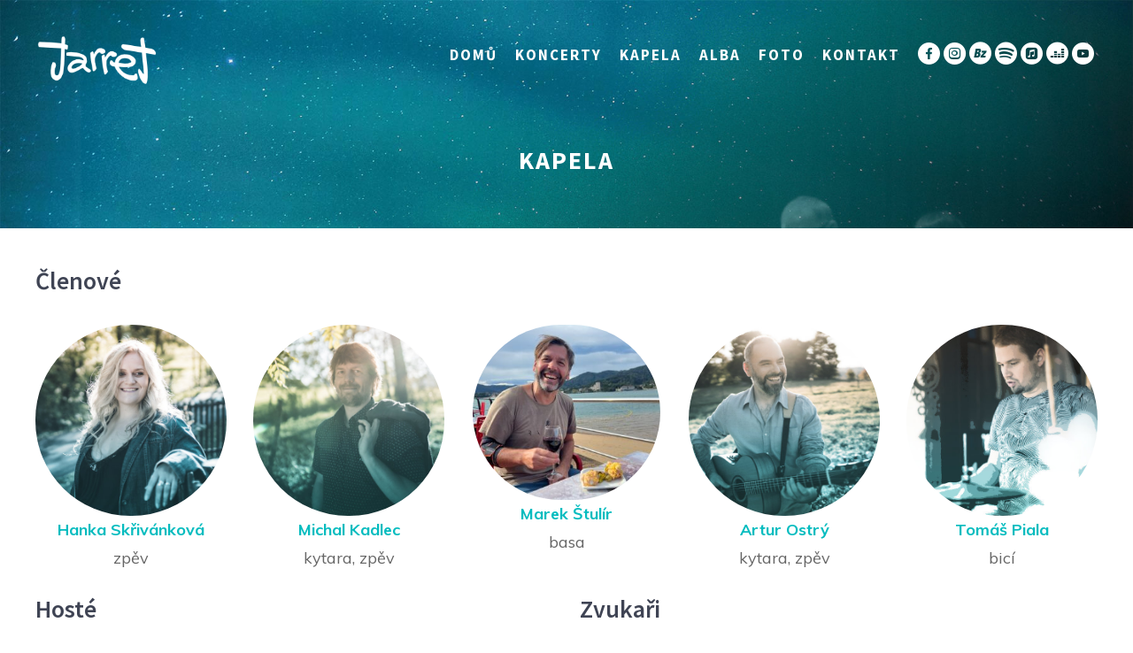

--- FILE ---
content_type: text/html; charset=UTF-8
request_url: https://www.jarret.cz/kapela/
body_size: 14210
content:
<!DOCTYPE html><html lang=cs><head> <script async src="https://www.googletagmanager.com/gtag/js?id=G-CWTN7R78X0"></script> <script>window.dataLayer = window.dataLayer || [];
	function gtag(){dataLayer.push(arguments);}
	gtag('js', new Date());

	gtag('config', 'G-CWTN7R78X0');</script> <meta charset="UTF-8"><link rel=profile href=https://gmpg.org/xfn/11><title>Kapela - Jarret</title><meta name="robots" content="index, follow, max-snippet:-1, max-image-preview:large, max-video-preview:-1"><link rel=canonical href=https://www.jarret.cz/kapela/ ><meta property="og:locale" content="cs_CZ"><meta property="og:type" content="article"><meta property="og:title" content="Kapela - Jarret"><meta property="og:url" content="https://www.jarret.cz/kapela/"><meta property="og:site_name" content="Jarret"><meta property="article:publisher" content="https://www.facebook.com/JarretLiberec"><meta property="article:modified_time" content="2025-06-10T19:42:26+00:00"><meta property="og:image" content="https://www.jarret.cz/storage/2024/05/Open-Graph-image.png"><meta property="og:image:width" content="1200"><meta property="og:image:height" content="630"><meta name="twitter:card" content="summary_large_image"><meta name="twitter:label1" content="Napsal(a)"><meta name="twitter:data1" content="tonda"><meta name="twitter:label2" content="Odhadovaná doba čtení"><meta name="twitter:data2" content="8 minut"> <script type=application/ld+json class=yoast-schema-graph>{"@context":"https://schema.org","@graph":[{"@type":"Organization","@id":"https://www.jarret.cz/#organization","name":"Jarret","url":"https://www.jarret.cz/","sameAs":["https://www.facebook.com/JarretLiberec","https://instagram.com/jarret.cz","https://www.youtube.com/user/Jarret2011"],"logo":{"@type":"ImageObject","@id":"https://www.jarret.cz/#logo","inLanguage":"cs","url":"","caption":"Jarret"},"image":{"@id":"https://www.jarret.cz/#logo"}},{"@type":"WebSite","@id":"https://www.jarret.cz/#website","url":"https://www.jarret.cz/","name":"Jarret","description":"Indierockov\u00e1 skupina z Liberce","publisher":{"@id":"https://www.jarret.cz/#organization"},"potentialAction":[{"@type":"SearchAction","target":"https://www.jarret.cz/?s={search_term_string}","query-input":"required name=search_term_string"}],"inLanguage":"cs"},{"@type":"ImageObject","@id":"https://www.jarret.cz/kapela/#primaryimage","inLanguage":"cs","url":"https://www.jarret.cz/storage/2020/09/skrivankova.jpg","width":500,"height":500,"caption":"Hanka Sk\u0159iv\u00e1nkov\u00e1"},{"@type":"WebPage","@id":"https://www.jarret.cz/kapela/#webpage","url":"https://www.jarret.cz/kapela/","name":"Kapela - Jarret","isPartOf":{"@id":"https://www.jarret.cz/#website"},"primaryImageOfPage":{"@id":"https://www.jarret.cz/kapela/#primaryimage"},"datePublished":"2020-09-03T13:08:37+00:00","dateModified":"2025-06-10T19:42:26+00:00","breadcrumb":{"@id":"https://www.jarret.cz/kapela/#breadcrumb"},"inLanguage":"cs","potentialAction":[{"@type":"ReadAction","target":["https://www.jarret.cz/kapela/"]}]},{"@type":"BreadcrumbList","@id":"https://www.jarret.cz/kapela/#breadcrumb","itemListElement":[{"@type":"ListItem","position":1,"item":{"@type":"WebPage","@id":"https://www.jarret.cz/","url":"https://www.jarret.cz/","name":"Dom\u016f"}},{"@type":"ListItem","position":2,"item":{"@type":"WebPage","@id":"https://www.jarret.cz/kapela/","url":"https://www.jarret.cz/kapela/","name":"Kapela"}}]}]}</script> <link rel=dns-prefetch href=//fonts.googleapis.com><link rel=dns-prefetch href=//use.fontawesome.com><link href=https://fonts.gstatic.com crossorigin rel=preconnect><link rel=stylesheet id=generate-fonts-css  href='//fonts.googleapis.com/css?family=Muli:200,200italic,300,300italic,regular,italic,600,600italic,700,700italic,800,800italic,900,900italic|Source+Sans+Pro:200,200italic,300,300italic,regular,italic,600,600italic,700,700italic,900,900italic' type=text/css media=all><link rel=stylesheet id=wp-block-library-css  href=https://www.jarret.cz/lib/css/dist/block-library/style.min.css type=text/css media=all><link rel=stylesheet id=generate-style-grid-css  href=https://www.jarret.cz/views/711058531c/css/unsemantic-grid.min.css type=text/css media=all><link rel=stylesheet id=generate-style-css  href=https://www.jarret.cz/views/711058531c/style.min.css type=text/css media=all><style id=generate-style-inline-css>.post-navigation{display:none}body{background-color:#fff;color:#666}a,a:visited{color:#666}a:visited{color:#05bcbf}a:hover,a:focus,a:active{color:#05bcbf}body .grid-container{max-width:1200px}.wp-block-group__inner-container{max-width:1200px;margin-left:auto;margin-right:auto}.site-header .header-image{width:140px}body,button,input,select,textarea{font-family:"Muli",sans-serif;font-size:18px}body{line-height:1.8}p{margin-bottom:1.2em}.entry-content>[class*="wp-block-"]:not(:last-child){margin-bottom:1.2em}.top-bar{font-family:"Muli",sans-serif;font-weight:600;text-transform:uppercase}.main-navigation a,.menu-toggle{font-family:"Source Sans Pro",sans-serif;font-weight:700;text-transform:uppercase;font-size:17px}.main-navigation .main-nav ul ul li a{font-size:14px}.widget-title{font-family:"Source Sans Pro",sans-serif;font-weight:600;text-transform:uppercase;font-size:18px;margin-bottom:20px}.sidebar .widget, .footer-widgets .widget{font-size:16px}button:not(.menu-toggle),html input[type="button"],input[type="reset"],input[type="submit"],.button,.button:visited,.wp-block-button .wp-block-button__link{font-family:"Muli",sans-serif;font-weight:600;font-size:18px}h1{font-family:"Source Sans Pro",sans-serif;font-weight:700;text-transform:uppercase;font-size:28px}h2{font-family:"Source Sans Pro",sans-serif;font-weight:600;font-size:28px;line-height:1.4em;margin-bottom:30px}h3{font-family:"Source Sans Pro",sans-serif;font-weight:600;font-size:24px;line-height:1.5em}h4{font-family:"Source Sans Pro",sans-serif;font-weight:600;font-size:22px;line-height:1.5em}h5{font-family:"Source Sans Pro",sans-serif;font-weight:600;font-size:20px;line-height:1.5em}h6{font-family:"Source Sans Pro",sans-serif;font-weight:600;font-size:18px;line-height:1.5em}.site-info{font-family:"Muli",sans-serif;font-size:14px}@media (max-width:768px){.main-title{font-size:30px}h1{font-size:24px}h2{font-size:26px}}.top-bar{background-color:rgba(255,255,255,0.2);color:#fff}.top-bar a,.top-bar a:visited{color:#fff}.top-bar a:hover{color:#fff}.site-header{background-color:#f7f7f7;color:#444}.site-header a,.site-header a:visited{color:#05bcbf}.site-header a:hover{color:#08cec7}.main-title a,.main-title a:hover,.main-title a:visited{color:#444}.site-description{color:#8a8a8a}.main-navigation .main-nav ul li a,.menu-toggle{color:#fff}.main-navigation .main-nav ul li:hover > a,.main-navigation .main-nav ul li:focus > a, .main-navigation .main-nav ul li.sfHover>a{color:#05bcbf}button.menu-toggle:hover,button.menu-toggle:focus,.main-navigation .mobile-bar-items a,.main-navigation .mobile-bar-items a:hover,.main-navigation .mobile-bar-items a:focus{color:#fff}.main-navigation .main-nav ul li[class*="current-menu-"]>a{color:#fff}.main-navigation .main-nav ul li[class*="current-menu-"] > a:hover,.main-navigation .main-nav ul li[class*="current-menu-"].sfHover>a{color:#fff}.navigation-search input[type="search"],.navigation-search input[type="search"]:active, .navigation-search input[type="search"]:focus, .main-navigation .main-nav ul li.search-item.active>a{color:#05bcbf}.main-navigation ul ul{background-color:#3f3f3f}.main-navigation .main-nav ul ul li a{color:#fff}.main-navigation .main-nav ul ul li:hover > a,.main-navigation .main-nav ul ul li:focus > a,.main-navigation .main-nav ul ul li.sfHover>a{color:#fff;background-color:#4f4f4f}.main-navigation .main-nav ul ul li[class*="current-menu-"]>a{color:#fff;background-color:#4f4f4f}.main-navigation .main-nav ul ul li[class*="current-menu-"] > a:hover,.main-navigation .main-nav ul ul li[class*="current-menu-"].sfHover>a{color:#fff;background-color:#4f4f4f}.separate-containers .inside-article, .separate-containers .comments-area, .separate-containers .page-header, .one-container .container, .separate-containers .paging-navigation,.inside-page-header{color:#666;background-color:#fff}.entry-header h1,.page-header h1{color:#666}.entry-title a,.entry-title a:visited{color:#05bcbf}.entry-title a:hover{color:#05bcbf}.entry-meta{color:#595959}.entry-meta a,.entry-meta a:visited{color:#888}.entry-meta a:hover{color:#999}h1{color:#3f4454}h2{color:#3f4454}h3{color:#3f4454}h4{color:#666}h5{color:#666}.sidebar .widget{color:#666;background-color:#fff}.sidebar .widget a,.sidebar .widget a:visited{color:#05bcbf}.sidebar .widget a:hover{color:#05bcbf}.sidebar .widget .widget-title{color:#666}.footer-widgets{color:#666;background-color:#fafafa}.footer-widgets a,.footer-widgets a:visited{color:#666}.footer-widgets a:hover{color:#05bcbf}.footer-widgets .widget-title{color:#666}.site-info{color:#666;background-color:#fff}.site-info a,.site-info a:visited{color:#05bcbf}.site-info a:hover{color:#08cec7}.footer-bar .widget_nav_menu .current-menu-item a{color:#08cec7}input[type="text"],input[type="email"],input[type="url"],input[type="password"],input[type="search"],input[type="tel"],input[type="number"],textarea,select{color:#666;background-color:#fff;border-color:#e3e3e3}input[type="text"]:focus,input[type="email"]:focus,input[type="url"]:focus,input[type="password"]:focus,input[type="search"]:focus,input[type="tel"]:focus,input[type="number"]:focus,textarea:focus,select:focus{color:#666;background-color:#fff;border-color:#e3e3e3}button,html input[type="button"],input[type="reset"],input[type="submit"],a.button,a.button:visited,a.wp-block-button__link:not(.has-background){color:#fff;background-color:#05bcbf}button:hover,html input[type="button"]:hover,input[type="reset"]:hover,input[type="submit"]:hover,a.button:hover,button:focus,html input[type="button"]:focus,input[type="reset"]:focus,input[type="submit"]:focus,a.button:focus,a.wp-block-button__link:not(.has-background):active,a.wp-block-button__link:not(.has-background):focus,a.wp-block-button__link:not(.has-background):hover{color:#fff;background-color:rgba(5,188,191,0.8)}.generate-back-to-top,.generate-back-to-top:visited{background-color:#05bcbf;color:#fff}.generate-back-to-top:hover,.generate-back-to-top:focus{background-color:#08cec7;color:#fff}.inside-top-bar{padding:4px 20px 4px 20px}.inside-header{padding:40px 20px 20px 20px}.separate-containers .inside-article, .separate-containers .comments-area, .separate-containers .page-header, .separate-containers .paging-navigation, .one-container .site-content,.inside-page-header,.wp-block-group__inner-container{padding:130px 20px 80px 20px}.entry-content .alignwide, body:not(.no-sidebar) .entry-content .alignfull{margin-left:-20px;width:calc(100% + 40px);max-width:calc(100% + 40px)}.container.grid-container{max-width:1240px}.one-container.right-sidebar .site-main,.one-container.both-right .site-main{margin-right:20px}.one-container.left-sidebar .site-main,.one-container.both-left .site-main{margin-left:20px}.one-container.both-sidebars .site-main{margin:0px 20px 0px 20px}.separate-containers .widget, .separate-containers .site-main > *, .separate-containers .page-header, .widget-area .main-navigation{margin-bottom:30px}.separate-containers .site-main{margin:30px}.both-right.separate-containers .inside-left-sidebar{margin-right:15px}.both-right.separate-containers .inside-right-sidebar{margin-left:15px}.both-left.separate-containers .inside-left-sidebar{margin-right:15px}.both-left.separate-containers .inside-right-sidebar{margin-left:15px}.separate-containers .page-header-image, .separate-containers .page-header-contained, .separate-containers .page-header-image-single, .separate-containers .page-header-content-single{margin-top:30px}.separate-containers .inside-right-sidebar, .separate-containers .inside-left-sidebar{margin-top:30px;margin-bottom:30px}.main-navigation .main-nav ul li a,.menu-toggle,.main-navigation .mobile-bar-items a{line-height:45px}.navigation-search input{height:45px}.rtl .menu-item-has-children .dropdown-menu-toggle{padding-left:20px}.rtl .main-navigation .main-nav ul li.menu-item-has-children>a{padding-right:20px}.widget-area .widget{padding:0px 20px 20px 40px}.footer-widgets{padding:140px 20px 140px 20px}.site-info{padding:25px 20px 25px 20px}@media (max-width:768px){.separate-containers .inside-article, .separate-containers .comments-area, .separate-containers .page-header, .separate-containers .paging-navigation, .one-container .site-content,.inside-page-header,.wp-block-group__inner-container{padding:120px 20px 120px 20px}.entry-content .alignwide, body:not(.no-sidebar) .entry-content .alignfull{margin-left:-20px;width:calc(100% + 40px);max-width:calc(100% + 40px)}}.page .entry-content{margin-top:0px}@media (max-width: 768px){.main-navigation .menu-toggle,.main-navigation .mobile-bar-items,.sidebar-nav-mobile:not(#sticky-placeholder){display:block}.main-navigation ul,.gen-sidebar-nav{display:none}[class*="nav-float-"] .site-header .inside-header>*{float:none;clear:both}}@font-face{font-family:"GeneratePress";src:url("https://www.jarret.cz/views/711058531c/fonts/generatepress.eot");src:url("https://www.jarret.cz/views/711058531c/fonts/generatepress.eot#iefix") format("embedded-opentype"),  url("https://www.jarret.cz/views/711058531c/fonts/generatepress.woff2") format("woff2"),  url("https://www.jarret.cz/views/711058531c/fonts/generatepress.woff") format("woff"),  url("https://www.jarret.cz/views/711058531c/fonts/generatepress.ttf") format("truetype"),  url("https://www.jarret.cz/views/711058531c/fonts/generatepress.svg#GeneratePress") format("svg");font-weight:normal;font-style:normal}.main-navigation .slideout-toggle a:before,.slide-opened .slideout-overlay .slideout-exit:before{font-family:GeneratePress}.slideout-navigation .dropdown-menu-toggle:before{content:"\f107" !important}.slideout-navigation .sfHover > a .dropdown-menu-toggle:before{content:"\f106" !important}.navigation-branding .main-title{font-weight:bold;text-transform:none;font-size:45px}@media (max-width: 768px){.main-navigation:not(.slideout-navigation) a, .menu-toggle, .main-navigation .menu-bar-items{font-size:20px}.main-navigation:not(.slideout-navigation) .main-nav ul ul li a{font-size:17px}.navigation-branding .main-title{font-size:30px}}.page-hero{background-image:url(https://www.jarret.cz/storage/2018/08/hp-background-5.jpg);background-size:cover;background-position:center top;background-repeat:no-repeat;color:#fff;padding-top:60px;padding-right:20px;padding-bottom:60px;padding-left:20px;text-align:center;box-sizing:border-box}.page-hero h1, .page-hero h2, .page-hero h3, .page-hero h4, .page-hero h5, .page-hero h6{color:#fff}.inside-page-hero>*:last-child{margin-bottom:0px}.page-hero time.updated{display:none}.page-hero{padding-top:calc(60px + 105px)}.header-wrap{position:absolute;left:0px;right:0px;z-index:10}.header-wrap .site-header{background:transparent}@media (max-width:768px){.page-hero{padding-top:80px;padding-top:calc(80px + 70px);padding-right:20px;padding-bottom:80px;padding-left:20px}}@media (max-width: 768px){.main-navigation .main-nav ul li a,.main-navigation .menu-toggle,.main-navigation .mobile-bar-items a,.main-navigation .menu-bar-item>a{line-height:70px}.main-navigation .site-logo.navigation-logo img, .mobile-header-navigation .site-logo.mobile-header-logo img, .navigation-search input{height:70px}}@media (max-width:768px){.inside-header{padding-top:0px;padding-right:0px;padding-bottom:0px;padding-left:0px}.widget-area .widget{padding-top:0px;padding-right:0px;padding-bottom:10px;padding-left:0px}}.post-image,.page-content,.entry-content,.entry-summary,footer.entry-meta{margin-top:1.2em}.post-image-above-header .inside-article div.featured-image, .post-image-above-header .inside-article div.post-image{margin-bottom:1.2em}.main-navigation.slideout-navigation .main-nav>ul>li>a{line-height:60px}</style><link rel=stylesheet id=generate-mobile-style-css  href=https://www.jarret.cz/views/711058531c/css/mobile.min.css type=text/css media=all><link rel=stylesheet id=generateblocks-css  href=https://www.jarret.cz/storage/generateblocks/style-19231.css type=text/css media=all><link rel=stylesheet id=font-awesome-official-css  href=https://use.fontawesome.com/releases/v5.14.0/css/all.css type=text/css media=all integrity=sha384-HzLeBuhoNPvSl5KYnjx0BT+WB0QEEqLprO+NBkkk5gbc67FTaL7XIGa2w1L0Xbgc crossorigin=anonymous><link rel=stylesheet id=wp-featherlight-css  href=https://www.jarret.cz/modules/75e2f78f29/css/wp-featherlight.min.css type=text/css media=all><link rel=stylesheet id=generate-offside-css  href=https://www.jarret.cz/modules/8e1f946966/menu-plus/functions/css/offside.min.css type=text/css media=all><style id=generate-offside-inline-css>.slideout-navigation.main-navigation{background-color:rgba(255,255,255,0.95)}.slideout-navigation.main-navigation .main-nav ul li a{color:#666;font-weight:700;text-transform:uppercase;font-size:20px}.slideout-navigation.main-navigation .main-nav ul ul li a{font-size:19px}@media (max-width:768px){.slideout-navigation.main-navigation .main-nav ul li a{font-size:20px}.slideout-navigation.main-navigation .main-nav ul ul li a{font-size:19px}}.slideout-navigation.main-navigation .main-nav ul li:hover > a,.slideout-navigation.main-navigation .main-nav ul li:focus > a,.slideout-navigation.main-navigation .main-nav ul li.sfHover>a{color:#05bcbf}.slideout-navigation.main-navigation .main-nav ul li[class*="current-menu-"] > a, .slideout-navigation.main-navigation .main-nav ul li[class*="current-menu-"] > a:hover,.slideout-navigation.main-navigation .main-nav ul li[class*="current-menu-"].sfHover>a{color:#666}.slideout-navigation, .slideout-navigation a{color:#666}.slideout-navigation button.slideout-exit{color:#666;padding-left:20px;padding-right:20px}</style><link rel=stylesheet id=gp-premium-icons-css  href=https://www.jarret.cz/modules/8e1f946966/general/icons/icons.min.css type=text/css media=all><link rel=stylesheet id=generate-navigation-branding-css  href=https://www.jarret.cz/modules/8e1f946966/menu-plus/functions/css/navigation-branding.min.css type=text/css media=all><style id=generate-navigation-branding-inline-css>@media (max-width: 768px){.site-header,#site-navigation,#sticky-navigation{display:none !important;opacity:0.0}#mobile-header{display:block !important;width:100% !important}#mobile-header .main-nav>ul{display:none}#mobile-header.toggled .main-nav > ul, #mobile-header .menu-toggle, #mobile-header .mobile-bar-items{display:block}#mobile-header .main-nav{-ms-flex:0 0 100%;flex:0 0 100%;-webkit-box-ordinal-group:5;-ms-flex-order:4;order:4}}.navigation-branding img, .site-logo.mobile-header-logo img{height:45px;width:auto}.navigation-branding .main-title{line-height:45px}@media (max-width: 1210px){#site-navigation .navigation-branding, #sticky-navigation .navigation-branding{margin-left:10px}}@media (max-width: 768px){.main-navigation:not(.slideout-navigation) .main-nav{-ms-flex:0 0 100%;flex:0 0 100%}.main-navigation:not(.slideout-navigation) .inside-navigation{-ms-flex-wrap:wrap;flex-wrap:wrap;display:-webkit-box;display:-ms-flexbox;display:flex}.nav-aligned-center .navigation-branding, .nav-aligned-left .navigation-branding{margin-right:auto}.nav-aligned-center  .main-navigation.has-branding:not(.slideout-navigation) .inside-navigation .main-nav,.nav-aligned-center  .main-navigation.has-sticky-branding.navigation-stick .inside-navigation .main-nav,.nav-aligned-left  .main-navigation.has-branding:not(.slideout-navigation) .inside-navigation .main-nav,.nav-aligned-left  .main-navigation.has-sticky-branding.navigation-stick .inside-navigation .main-nav{margin-right:0px}.navigation-branding img,.site-logo.mobile-header-logo{height:70px}.navigation-branding .main-title{line-height:70px}}</style><link rel=stylesheet id=font-awesome-official-v4shim-css  href=https://use.fontawesome.com/releases/v5.14.0/css/v4-shims.css type=text/css media=all integrity=sha384-9aKO2QU3KETrRCCXFbhLK16iRd15nC+OYEmpVb54jY8/CEXz/GVRsnM73wcbYw+m crossorigin=anonymous><style id=font-awesome-official-v4shim-inline-css>@font-face{font-family:"FontAwesome";font-display:block;src:url("https://use.fontawesome.com/releases/v5.14.0/webfonts/fa-brands-400.eot"), url("https://use.fontawesome.com/releases/v5.14.0/webfonts/fa-brands-400.eot?#iefix") format("embedded-opentype"), url("https://use.fontawesome.com/releases/v5.14.0/webfonts/fa-brands-400.woff2") format("woff2"), url("https://use.fontawesome.com/releases/v5.14.0/webfonts/fa-brands-400.woff") format("woff"), url("https://use.fontawesome.com/releases/v5.14.0/webfonts/fa-brands-400.ttf") format("truetype"), url("https://use.fontawesome.com/releases/v5.14.0/webfonts/fa-brands-400.svg#fontawesome") format("svg")}@font-face{font-family:"FontAwesome";font-display:block;src:url("https://use.fontawesome.com/releases/v5.14.0/webfonts/fa-solid-900.eot"), url("https://use.fontawesome.com/releases/v5.14.0/webfonts/fa-solid-900.eot?#iefix") format("embedded-opentype"), url("https://use.fontawesome.com/releases/v5.14.0/webfonts/fa-solid-900.woff2") format("woff2"), url("https://use.fontawesome.com/releases/v5.14.0/webfonts/fa-solid-900.woff") format("woff"), url("https://use.fontawesome.com/releases/v5.14.0/webfonts/fa-solid-900.ttf") format("truetype"), url("https://use.fontawesome.com/releases/v5.14.0/webfonts/fa-solid-900.svg#fontawesome") format("svg")}@font-face{font-family:"FontAwesome";font-display:block;src:url("https://use.fontawesome.com/releases/v5.14.0/webfonts/fa-regular-400.eot"), url("https://use.fontawesome.com/releases/v5.14.0/webfonts/fa-regular-400.eot?#iefix") format("embedded-opentype"), url("https://use.fontawesome.com/releases/v5.14.0/webfonts/fa-regular-400.woff2") format("woff2"), url("https://use.fontawesome.com/releases/v5.14.0/webfonts/fa-regular-400.woff") format("woff"), url("https://use.fontawesome.com/releases/v5.14.0/webfonts/fa-regular-400.ttf") format("truetype"), url("https://use.fontawesome.com/releases/v5.14.0/webfonts/fa-regular-400.svg#fontawesome") format("svg");unicode-range:U+F004-F005,U+F007,U+F017,U+F022,U+F024,U+F02E,U+F03E,U+F044,U+F057-F059,U+F06E,U+F070,U+F075,U+F07B-F07C,U+F080,U+F086,U+F089,U+F094,U+F09D,U+F0A0,U+F0A4-F0A7,U+F0C5,U+F0C7-F0C8,U+F0E0,U+F0EB,U+F0F3,U+F0F8,U+F0FE,U+F111,U+F118-F11A,U+F11C,U+F133,U+F144,U+F146,U+F14A,U+F14D-F14E,U+F150-F152,U+F15B-F15C,U+F164-F165,U+F185-F186,U+F191-F192,U+F1AD,U+F1C1-F1C9,U+F1CD,U+F1D8,U+F1E3,U+F1EA,U+F1F6,U+F1F9,U+F20A,U+F247-F249,U+F24D,U+F254-F25B,U+F25D,U+F267,U+F271-F274,U+F279,U+F28B,U+F28D,U+F2B5-F2B6,U+F2B9,U+F2BB,U+F2BD,U+F2C1-F2C2,U+F2D0,U+F2D2,U+F2DC,U+F2ED,U+F328,U+F358-F35B,U+F3A5,U+F3D1,U+F410,U+F4AD}</style> <script src=https://www.jarret.cz/lib/js/jquery/jquery.js id=jquery-core-js></script> <meta name="viewport" content="width=device-width, initial-scale=1"><link rel=icon href=https://www.jarret.cz/storage/2020/08/cropped-jarret-favicon-32x32.png sizes=32x32><link rel=icon href=https://www.jarret.cz/storage/2020/08/cropped-jarret-favicon-192x192.png sizes=192x192><link rel=apple-touch-icon href=https://www.jarret.cz/storage/2020/08/cropped-jarret-favicon-180x180.png><meta name="msapplication-TileImage" content="https://www.jarret.cz/storage/2020/08/cropped-jarret-favicon-270x270.png"><style id=custom-css>@media (max-width: 768px){.top-bar{display:none}}body:not(.home) .top-bar{display:none}.topbar-text{letter-spacing:1px}.main-navigation .main-nav ul li a, .menu-toggle, .main-navigation .mobile-bar-items a{text-align:center}.main-navigation a{letter-spacing:2px}h1{letter-spacing:2px}.hero-headline{font-size:44px;letter-spacing:3px}@media( max-width: 768px ){.hero-headline{font-size:32px;letter-spacing:2px}}input[type="submit"]{padding:15px 25px;margin-top:10px;border-radius:0px;transition:all 0.2s ease 0s}.button.topbar,.button.topbar:visited,.button.topbar:focus{color:#fff;font-size:13px;background:transparent;border:2px solid #fff;padding:3px 12px;margin:6px 10px;border-radius:0px;transition:all 0.2s ease 0s}.button.topbar:hover,.button.topbar:active{color:#fff;background:transparent;border:2px solid #08cec7}.button.ghost,.button.ghost:visited,.button.ghost:focus{color:#fff;background:transparent;border:3px solid #fff;padding:10px 25px;border-radius:0px;margin-top:5px;transition:all 0.2s ease 0s}.button.ghost:hover,.button.ghost:active{color:#fff;background:transparent;border:3px solid #08cec7}@media (min-width:1025px){.footer-widgets .footer-widget-1{width:45%;padding-right:20px}.footer-widgets .footer-widget-2{width:30%;text-align:center}.footer-widgets .footer-widget-3{width:25%;text-align:center}}@media (max-width:1024px){.footer-widgets .footer-widget-1, .footer-widgets .footer-widget-2, .footer-widgets .footer-widget-3{width:100%;text-align:center}}.nf-form-fields-required{display:none}.field-wrap button, .field-wrap input[type=button], .field-wrap input[type=submit]{padding:14px 24px;border-radius:4px;transition:all 0.5s ease 0s;float:right}</style></head><body class="page-template-default page page-id-19231 page-parent custom-logo wp-embed-responsive post-image-aligned-center slideout-enabled slideout-mobile sticky-menu-fade mobile-header mobile-header-logo wp-featherlight-captions no-sidebar nav-float-right fluid-header one-container active-footer-widgets-3 header-aligned-left dropdown-hover full-width-content" itemtype=https://schema.org/WebPage itemscope><div class=header-wrap><a class="screen-reader-text skip-link" href=#content title="Přeskočit na obsah">Přeskočit na obsah</a><header id=masthead class=site-header itemtype=https://schema.org/WPHeader itemscope><div class="inside-header grid-container grid-parent"><div class=site-logo> <a href=https://www.jarret.cz/ title=Jarret rel=home> <img class=header-image alt=Jarret src=https://www.jarret.cz/storage/2020/11/logo-jarret-white.png title=Jarret srcset="https://www.jarret.cz/storage/2020/11/logo-jarret-white.png 1x, https://www.jarret.cz/storage/2020/11/logo-jarret-white-velke.png 2x" width=200 height=82> </a></div><nav id=site-navigation class=main-navigation itemtype=https://schema.org/SiteNavigationElement itemscope><div class="inside-navigation grid-container grid-parent"> <button class=menu-toggle aria-controls=primary-menu aria-expanded=false> <span class=mobile-menu>MENU</span>		</button><div id=primary-menu class=main-nav><ul id=menu-menu class=" menu sf-menu"><li id=menu-item-18596 class="menu-item menu-item-type-post_type menu-item-object-page menu-item-home menu-item-18596"><a href=https://www.jarret.cz/ >Domů</a></li> <li id=menu-item-18557 class="menu-item menu-item-type-post_type menu-item-object-page menu-item-18557"><a href=https://www.jarret.cz/koncerty/ >Koncerty</a></li> <li id=menu-item-19233 class="menu-item menu-item-type-post_type menu-item-object-page current-menu-item page_item page-item-19231 current_page_item menu-item-19233"><a href=https://www.jarret.cz/kapela/ aria-current=page>Kapela</a></li> <li id=menu-item-19346 class="menu-item menu-item-type-post_type menu-item-object-page menu-item-19346"><a href=https://www.jarret.cz/alba/ >Alba</a></li> <li id=menu-item-18795 class="menu-item menu-item-type-post_type menu-item-object-page menu-item-18795"><a href=https://www.jarret.cz/foto/ >Foto</a></li> <li id=menu-item-19589 class="menu-item menu-item-type-post_type menu-item-object-page menu-item-19589"><a href=https://www.jarret.cz/kontakt/ >Kontakt</a></li> <li id=menu-item-18505 class="social menu-item menu-item-type-custom menu-item-object-custom menu-item-18505"><a title=Facebook target=_blank rel="noopener noreferrer" href=https://www.facebook.com/JarretLiberec/ ><i class=icon-facebook></i></a></li> <li id=menu-item-18507 class="social menu-item menu-item-type-custom menu-item-object-custom menu-item-18507"><a title=Instagram target=_blank rel="noopener noreferrer" href=https://instagram.com/jarret.cz><i class=icon-instagram></i></a></li> <li id=menu-item-19215 class="social menu-item menu-item-type-custom menu-item-object-custom menu-item-19215"><a title=Bandzone target=_blank rel="noopener noreferrer" href=https://bandzone.cz/jarret><i class=icon-bandzone></i></a></li> <li id=menu-item-18504 class="social menu-item menu-item-type-custom menu-item-object-custom menu-item-18504"><a title=Spotify target=_blank rel="noopener noreferrer" href="https://open.spotify.com/artist/0jWKD0vUWlUj8hqtImmt5l?si=cLwbZqr7Q52VmNwBXeoe3A"><i class=icon-spotify></i></a></li> <li id=menu-item-19218 class="social menu-item menu-item-type-custom menu-item-object-custom menu-item-19218"><a title="Apple Music" target=_blank rel="noopener noreferrer" href=https://itunes.apple.com/cz/artist/jarret/62002917><i class=icon-apple-music></i></a></li> <li id=menu-item-19217 class="social menu-item menu-item-type-custom menu-item-object-custom menu-item-19217"><a title=Deezer target=_blank rel="noopener noreferrer" href=https://www.deezer.com/cs/artist/97463/ ><i class=icon-deezer></i></a></li> <li id=menu-item-18506 class="social menu-item menu-item-type-custom menu-item-object-custom menu-item-18506"><a title=YouTube target=_blank rel="noopener noreferrer" href=https://www.youtube.com/user/Jarret2011><i class=icon-youtube></i></a></li></ul></div></div></nav></div></header><nav id=mobile-header class="main-navigation mobile-header-navigation has-branding" itemtype=https://schema.org/SiteNavigationElement itemscope><div class="inside-navigation grid-container grid-parent"><div class="site-logo mobile-header-logo"> <a href=https://www.jarret.cz/ title=Jarret rel=home> <img src=https://www.jarret.cz/storage/2020/11/logo-jarret-white.png alt=Jarret> </a></div>		<button class=menu-toggle aria-controls=mobile-menu aria-expanded=false> <span class=mobile-menu>MENU</span>		</button><div id=mobile-menu class=main-nav><ul id=menu-menu-1 class=" menu sf-menu"><li class="menu-item menu-item-type-post_type menu-item-object-page menu-item-home menu-item-18596"><a href=https://www.jarret.cz/ >Domů</a></li> <li class="menu-item menu-item-type-post_type menu-item-object-page menu-item-18557"><a href=https://www.jarret.cz/koncerty/ >Koncerty</a></li> <li class="menu-item menu-item-type-post_type menu-item-object-page current-menu-item page_item page-item-19231 current_page_item menu-item-19233"><a href=https://www.jarret.cz/kapela/ aria-current=page>Kapela</a></li> <li class="menu-item menu-item-type-post_type menu-item-object-page menu-item-19346"><a href=https://www.jarret.cz/alba/ >Alba</a></li> <li class="menu-item menu-item-type-post_type menu-item-object-page menu-item-18795"><a href=https://www.jarret.cz/foto/ >Foto</a></li> <li class="menu-item menu-item-type-post_type menu-item-object-page menu-item-19589"><a href=https://www.jarret.cz/kontakt/ >Kontakt</a></li> <li class="social menu-item menu-item-type-custom menu-item-object-custom menu-item-18505"><a title=Facebook target=_blank rel="noopener noreferrer" href=https://www.facebook.com/JarretLiberec/ ><i class=icon-facebook></i></a></li> <li class="social menu-item menu-item-type-custom menu-item-object-custom menu-item-18507"><a title=Instagram target=_blank rel="noopener noreferrer" href=https://instagram.com/jarret.cz><i class=icon-instagram></i></a></li> <li class="social menu-item menu-item-type-custom menu-item-object-custom menu-item-19215"><a title=Bandzone target=_blank rel="noopener noreferrer" href=https://bandzone.cz/jarret><i class=icon-bandzone></i></a></li> <li class="social menu-item menu-item-type-custom menu-item-object-custom menu-item-18504"><a title=Spotify target=_blank rel="noopener noreferrer" href="https://open.spotify.com/artist/0jWKD0vUWlUj8hqtImmt5l?si=cLwbZqr7Q52VmNwBXeoe3A"><i class=icon-spotify></i></a></li> <li class="social menu-item menu-item-type-custom menu-item-object-custom menu-item-19218"><a title="Apple Music" target=_blank rel="noopener noreferrer" href=https://itunes.apple.com/cz/artist/jarret/62002917><i class=icon-apple-music></i></a></li> <li class="social menu-item menu-item-type-custom menu-item-object-custom menu-item-19217"><a title=Deezer target=_blank rel="noopener noreferrer" href=https://www.deezer.com/cs/artist/97463/ ><i class=icon-deezer></i></a></li> <li class="social menu-item menu-item-type-custom menu-item-object-custom menu-item-18506"><a title=YouTube target=_blank rel="noopener noreferrer" href=https://www.youtube.com/user/Jarret2011><i class=icon-youtube></i></a></li></ul></div></div></nav></div><div class=page-hero><div class="inside-page-hero grid-container grid-parent"><h1>Kapela</h1></div></div><div id=page class="hfeed site grid-container container grid-parent"><div id=content class=site-content><div id=primary class="content-area grid-parent mobile-grid-100 grid-100 tablet-grid-100"><main id=main class=site-main><article id=post-19231 class="post-19231 page type-page status-publish" itemtype=https://schema.org/CreativeWork itemscope><div class=inside-article><div class=entry-content itemprop=text><div class="gb-container gb-container-fbc34118"><div class=gb-inside-container><h2 class="gb-headline gb-headline-7daf5a78 gb-headline-text">Členové</h2><div class="gb-grid-wrapper gb-grid-wrapper-d530d6d7"><div class="gb-grid-column gb-grid-column-a51ac1a4"><div class="gb-container gb-container-a51ac1a4"><div class=gb-inside-container><figure class="wp-block-image size-large is-style-rounded"><a href=https://www.jarret.cz/kapela/hanka-skrivankova/ ><img loading=lazy width=500 height=500 src=https://www.jarret.cz/storage/2020/09/skrivankova.jpg alt="Hanka Skřivánková" class=wp-image-19708 srcset="https://www.jarret.cz/storage/2020/09/skrivankova.jpg 500w, https://www.jarret.cz/storage/2020/09/skrivankova-300x300.jpg 300w, https://www.jarret.cz/storage/2020/09/skrivankova-150x150.jpg 150w" sizes="(max-width: 500px) 100vw, 500px"></a></figure><p class=has-text-align-center><strong><a href=https://www.jarret.cz/kapela/hanka-skrivankova/ >Hanka Skřivánková</a></strong><br>zpěv</p></div></div></div><div class="gb-grid-column gb-grid-column-b41649dd"><div class="gb-container gb-container-b41649dd"><div class=gb-inside-container><figure class="wp-block-image size-large is-style-rounded"><a href=https://www.jarret.cz/kapela/michal-kadlec/ ><img loading=lazy width=500 height=500 src=https://www.jarret.cz/storage/2020/09/kadlec.jpg alt="Michal Kadlec" class=wp-image-19704 srcset="https://www.jarret.cz/storage/2020/09/kadlec.jpg 500w, https://www.jarret.cz/storage/2020/09/kadlec-300x300.jpg 300w, https://www.jarret.cz/storage/2020/09/kadlec-150x150.jpg 150w" sizes="(max-width: 500px) 100vw, 500px"></a></figure><p class=has-text-align-center><strong><a href=https://www.jarret.cz/kapela/michal-kadlec/ >Michal Kadlec</a></strong><br>kytara, zpěv</p></div></div></div><div class="gb-grid-column gb-grid-column-d3fa51dc"><div class="gb-container gb-container-d3fa51dc"><div class=gb-inside-container><div class="wp-block-image is-style-rounded"><figure class="aligncenter size-large is-resized"><img loading=lazy src=https://www.jarret.cz/storage/2025/06/Obrazek-WhatsApp-2025-05-20-v-23.04.09_940aa164-4-1024x957.jpg alt class=wp-image-20764 width=212 height=197 srcset="https://www.jarret.cz/storage/2025/06/Obrazek-WhatsApp-2025-05-20-v-23.04.09_940aa164-4-1024x957.jpg 1024w, https://www.jarret.cz/storage/2025/06/Obrazek-WhatsApp-2025-05-20-v-23.04.09_940aa164-4-300x280.jpg 300w, https://www.jarret.cz/storage/2025/06/Obrazek-WhatsApp-2025-05-20-v-23.04.09_940aa164-4-768x718.jpg 768w, https://www.jarret.cz/storage/2025/06/Obrazek-WhatsApp-2025-05-20-v-23.04.09_940aa164-4.jpg 1536w" sizes="(max-width: 212px) 100vw, 212px"></figure></div><p class=has-text-align-center><strong><a href=https://www.jarret.cz/kapela/marek-stulir/ >Marek Štulír</a></strong><br>basa</p></div></div></div><div class="gb-grid-column gb-grid-column-83865b9b"><div class="gb-container gb-container-83865b9b"><div class=gb-inside-container><figure class="wp-block-image size-large is-style-rounded"><a href=https://www.jarret.cz/kapela/artur-ostry/ ><img loading=lazy width=500 height=500 src=https://www.jarret.cz/storage/2020/09/ostry.jpg alt="Artur Ostrý" class=wp-image-19705 srcset="https://www.jarret.cz/storage/2020/09/ostry.jpg 500w, https://www.jarret.cz/storage/2020/09/ostry-300x300.jpg 300w, https://www.jarret.cz/storage/2020/09/ostry-150x150.jpg 150w" sizes="(max-width: 500px) 100vw, 500px"></a></figure><p class=has-text-align-center><strong><a href=https://www.jarret.cz/kapela/artur-ostry/ >Artur Ostrý</a></strong><br>kytara, zpěv</p></div></div></div><div class="gb-grid-column gb-grid-column-72ff52a8"><div class="gb-container gb-container-72ff52a8"><div class=gb-inside-container><figure class="wp-block-image size-large is-style-rounded"><a href=https://www.jarret.cz/kapela/tomas-piala/ ><img loading=lazy width=500 height=500 src=https://www.jarret.cz/storage/2020/09/piala-2.jpg alt="Tomáš Piala" class=wp-image-19706 srcset="https://www.jarret.cz/storage/2020/09/piala-2.jpg 500w, https://www.jarret.cz/storage/2020/09/piala-2-300x300.jpg 300w, https://www.jarret.cz/storage/2020/09/piala-2-150x150.jpg 150w" sizes="(max-width: 500px) 100vw, 500px"></a></figure><p class=has-text-align-center><strong><a href=https://www.jarret.cz/kapela/tomas-piala/ >Tomáš Piala</a></strong><br>bicí</p></div></div></div></div><div class="gb-grid-wrapper gb-grid-wrapper-9676e570"><div class="gb-grid-column gb-grid-column-20929c31"><div class="gb-container gb-container-20929c31"><div class=gb-inside-container><h2 class="gb-headline gb-headline-f2f3ce25 gb-headline-text">Hosté</h2><div class="gb-container gb-container-53d029a8"><div class=gb-inside-container><div class="gb-grid-wrapper gb-grid-wrapper-0e5cbc58"><div class="gb-grid-column gb-grid-column-13cbf2fb"><div class="gb-container gb-container-13cbf2fb"><div class=gb-inside-container><figure class="wp-block-image size-large is-style-rounded"><img loading=lazy width=500 height=500 src=https://www.jarret.cz/storage/2020/10/dolezal.jpg alt="Jakub Doležal" class=wp-image-20332 srcset="https://www.jarret.cz/storage/2020/10/dolezal.jpg 500w, https://www.jarret.cz/storage/2020/10/dolezal-300x300.jpg 300w, https://www.jarret.cz/storage/2020/10/dolezal-150x150.jpg 150w" sizes="(max-width: 500px) 100vw, 500px"></figure><p class=has-text-align-center><strong>Jakub Doležal</strong><br>saxofon, klávesy</p></div></div></div></div></div></div></div></div></div><div class="gb-grid-column gb-grid-column-f0f7a84a"><div class="gb-container gb-container-f0f7a84a"><div class=gb-inside-container><h2 class="gb-headline gb-headline-57b455ea gb-headline-text">Zvukaři</h2><div class="gb-container gb-container-d931b5e7"><div class=gb-inside-container><div class="gb-grid-wrapper gb-grid-wrapper-4f34807c"><div class="gb-grid-column gb-grid-column-3210ede0"><div class="gb-container gb-container-3210ede0"><div class=gb-inside-container><figure class="wp-block-image size-large is-style-rounded"><img loading=lazy width=500 height=500 src=https://www.jarret.cz/storage/2020/09/vrbas.jpg alt="Tomáš Vrbas" class=wp-image-19711 srcset="https://www.jarret.cz/storage/2020/09/vrbas.jpg 500w, https://www.jarret.cz/storage/2020/09/vrbas-300x300.jpg 300w, https://www.jarret.cz/storage/2020/09/vrbas-150x150.jpg 150w" sizes="(max-width: 500px) 100vw, 500px"></figure><p class=has-text-align-center><strong>Tomáš Vrbas</strong></p></div></div></div><div class="gb-grid-column gb-grid-column-2baa28fb"><div class="gb-container gb-container-2baa28fb"><div class=gb-inside-container><figure class="wp-block-image size-large is-resized is-style-rounded"><img loading=lazy src=https://www.jarret.cz/storage/2020/12/safa-1.jpg alt class=wp-image-20386 width=172 height=172 srcset="https://www.jarret.cz/storage/2020/12/safa-1.jpg 542w, https://www.jarret.cz/storage/2020/12/safa-1-300x300.jpg 300w, https://www.jarret.cz/storage/2020/12/safa-1-150x150.jpg 150w" sizes="(max-width: 172px) 100vw, 172px"></figure><p class=has-text-align-center><strong>Jan Šafařík</strong></p></div></div></div><div class="gb-grid-column gb-grid-column-93712200"><div class="gb-container gb-container-93712200"><div class=gb-inside-container><p class=has-text-align-center></p></div></div></div></div></div></div></div></div></div></div><h2 class="gb-headline gb-headline-33508f43 gb-headline-text">Data &amp; fakta</h2><h4 class="gb-headline gb-headline-28d1a6cb gb-headline-text">Prosinec 1991</h4><p><a href=https://www.jarret.cz/kapela/michal-kadlec/ >Michal Kadlec</a>&nbsp;se na silvestrovském večeru blíže seznamuje s Gábinou a Petrou Novotných a dohodnou se, že se tu a tam sejdou k příležitostnému muzicírování. Docházejí společně do liberecké Nové hudební školy Pavla Havlíka, zpívají písničky Vlasty Redla, Nerezu, Spirituál kvintetu a objevují skupinu A hosté…, kterážto tvoří základ pedagogického sboru tohoto zařízení.</p><h4 class="gb-headline gb-headline-97accf5c gb-headline-text">Prosinec 1992</h4><p>Do páně Kadlecova dívčího folkového sdružení se hlásí další z frekventantů zmíněné školy. Zpívající (???) kytarista&nbsp;<a href=https://www.jarret.cz/kapela/marek-stulir/ >Marek Štulír</a>. Michal Kadlec zhudebňuje první texty Martina Palečka a oficiálně je založen JARRET. Encyklopedický slovník, z něhož byl název vyloven, neobsahoval pravidla výslovnosti, rady lépe jazykově vybavených přátel nepomáhají a lehký nesený tanec &#8222;žaré&#8220; je jednou provždy odsouzen k tomu, aby ve spojitosti s folkovou skupinou byl vyslovován jako jaret.</p><h4 class="gb-headline gb-headline-24ea09d7 gb-headline-text">Rok 1993</h4><p>Konkurzním řízením byl objeven baskytarista&nbsp;Bohouš Vašák, který si vzápětí vyměnil nástroj s Markem Štulírem a onen výměnný obchod zpečetí několika vlastními písněmi. Následují první veřejná vystoupení. (Copánek, oblastní předkolo Porty atp.) V kapele se začíná objevovat&nbsp;<a href=https://www.jarret.cz/kapela/hanka-skrivankova/ >Hanka Skřivánková</a>, zatím jako flétnistka.</p><h4 class="gb-headline gb-headline-5ead4cc2 gb-headline-text">Rok 1994</h4><p>Vítězství v severočeském předkole Porty 94, první samostatný recitál v Experimentálním studiu v Liberci. Účast v celostátním finále Porty 94 ve Svitavách, na Jizerské notě, hostování v Jen tak večerech a odchod zpěvačky Petry Novotné.</p><h4 class="gb-headline gb-headline-37db4230 gb-headline-text">Rok 1995</h4><p>První nahrávky pro Český rozhlas Ústí nad Labem, natáčení demosnímků pro konkurzní účely, pravidelné pořady v Experimentálním studiu (hosté: Zdeněk Vřešťál, Petr Rímský, Čtyrlístek ad.). Přichází pravidelný kapelní host, bluesový harmonikář Ivan Jecha a odchází zpěvačka Gábina Novotná.</p><h4 class="gb-headline gb-headline-c623f00d gb-headline-text">Rok 1996</h4><p>Písnička na sampleru &#8222;Memoriál Gody 95&#8220;, klip pro regionální televizní stanici Genus, účast na &#8222;Zahradě&#8220; ve Strážnici (zisk Krtečka v divácké anketě) a účinkování v televizní &#8222;Zahradě&#8220;. Vystoupení na Folkové růži, Svojanovské hlásce, Folky nefolky na hradě Helfštýně a na Prázninách v Telči (znovu účast na stejnojmenném sampleru). Pokračování pravidelných pořadů v Experimentálním studiu v Liberci.</p><h4 class="gb-headline gb-headline-7045f954 gb-headline-text">Rok 1997</h4><p>Na březnové Dvoraně Folk a Country nominace v kategorii objev roku. Rekordní setrvání v rozhlasové soutěži Mošna a dvacetiminutový profil pro rozhlasové Toulavé boty. Účast na letních festivalech (viz rok 1996) a natáčení alba Hic Non Sunt Leones.</p><h4 class="gb-headline gb-headline-37e5ba9f gb-headline-text">Rok 1998</h4><p>Umístění v anketě časopisu Folk &amp; Country kategorie skupina roku. Účast na letních festivalech (viz rok 1996 a 1997), opět účast na sampleru z Telče. Objevuje se stálý host Jan Noha na bicí a Ivana Jechu vystřídá u harmoniky&nbsp;Jan Provazník.</p><h4 class="gb-headline gb-headline-df6e10f2 gb-headline-text">Rok 1999</h4><p>Umístění CD Hic Non Sunt Leones v anketě časopisu Folk &amp; Country kategorie CD roku. Na podzim přijetí nového, tentokrát už stálého člena, Michala Třešňáka, který vystřídal Hanku u kláves a přinesl s sebou hloubku, nikoli jen co se týče zpěvu.</p><h4 class="gb-headline gb-headline-931a4cb8 gb-headline-text">Rok 2000</h4><p>První sezona s novým členem. Účast na festivalech, které byly zhusta zmíněny výše, jinak nic převratně nového. A přece. V hlavách Pavla Havlíka a Pavla Michala (první z Pavlů byl už zmíněn několikrát, ano jde o našeho Otce, duchovního, Iniciátora Pavla Michala, pro změnu zakladatele firmy Kalendář Liberecka) vznikl projekt vánoční desky. Vzaly se úpravy&nbsp; klasických koled, kteréžto jsou společným dílem byvší skupiny … A hosté (zmíněný Havlík, Ošanec, Nikenday, Sekotová), text krátkých vánočních příběhů Jarmily Enochové O tom, co se možná stalo…, obvykle hraný samotnou autorkou a jejím partnerem Ctiradem Jelínkem jako divadélko pro děti a pokročilé, neodolatelně namluvil právě ten druhý z jejich dua, oslovil se liberecký výtvarník Václav Plechatý, který dodal rukodělný motiv a Jana Havlíková, coby grafička, sjednotila vzhled desky. Pasáže instrumentální a vokální jsme nahráli pod hudební režií Pavla Havlíka, korepeterepeterepeterepeticí Mirka Ošance a s hostem Petrem Peukrem, který hraje náročný part krávy nebo ovce nebo co já vím. Za mixpultem seděl Martin Janský a veškeré ty potřebné stroje a přístroje (za rozumnou cenu, což je otázka výkonné produkce, kterou zaštiťoval Pavel Michal) přivezl do prostor Experimentálního studia, kde se to spáchalo. No co vám budu povídat, byla to krásná práce. To ale nic není.</p><h4 class="gb-headline gb-headline-08349f74 gb-headline-text">Rok 2001</h4><p>Kromě pokračování v koncertování doma (Krátké spojení) i všude možně, vznikl projekt tentokrát velikonoční desky. V&nbsp; roce 2000 se nám Mesiášek narodil a v roce 2001 ho už ženeme na kříž. Takto by se to dalo cum grano salis shrnout. Modus operandi (ať z té latiny není jenom jeden štěk) z předešlého počinu se využil znovu, s výhradou jistých změn v osobách stojících v řetězci. Na počátku bylo zase slovo Pavlů (myslím tím: jejich společný nápad), tentokrát se ale použila stará pašijová hra písmáka z&nbsp; Železného brodu, kterou pro současný svět objevil, zrestauroval a upravil Vojtěch Ron, herec, liberecký rodák a velký znalec sakrální literatury. Na okraj (nikoli však okrajově) je nutno poznamenat, že toto dílo bylo (byť s jinou hudbou) uvedeno i v Národním divadle. Hudbu, která byla použita v rámci našeho projektu, napsal Ivan Dolejší a aranžmá předepsal Pavel Havlík. Poslední dny Jeho pouti po zemi najdeme v dialozích a promluvách, které namluvili herci Naivního divadla Liberec v režii Michaely Homolové. Mirek Ošanec kromě hudebního dozoru dul i do fléten a Martin Janský s vydatným pindáním Michala Kadlece hýbal s šavlema. Text celé Železnobrodské pašijové hry najdete na přebalu, jehož &#8211; řekl bych &#8211; až kancionální design vymyslela Janička s použitím fotek Pavla Michala. No co vám budu povídat, krásná práce, přímo&nbsp; buditelský vzmach. Kupte si to.</p><h4 class="gb-headline gb-headline-4dfa2d65 gb-headline-text">Rok 2002</h4><p>Natáčení a vydání alba Unikat které přineslo spolupráci s Michalem Němcem z Jablkoně a s vydavatelstvím Indies. Kapela se postupně přesouvá z fokového rybníčku směrem k folkrokovému moři.</p><h4 class="gb-headline gb-headline-467c244b gb-headline-text">Rok 2003</h4><p>Nový rok přinesl zcela zásadní změnu v projevu Jarretu. V únoru odchází Bohouš Vašák a na jeho místo nikdo nenastupuje. Odchod nebyl bezbolesný a na formě skupiny byl znát. Začíná se experimentovat s loopy a více vytěžovat klávesové nástroje. Hanka si kupuje saxofon, ne ovšem jako dekoraci, ale jako hudební nástroj.</p><h4 class="gb-headline gb-headline-679d5952 gb-headline-text">Rok 2003</h4><p>Kapela se stabilizuje. Na Prázdninách v Telči se podařil nádherný koncert s Glenem Hansardem. Střípek z koncertu vychází na cd Glen Hansard a Jarret live v Telči.</p><h4 class="gb-headline gb-headline-a42788a2 gb-headline-text">Rok 2005</h4><p>Natáčení tv pořadu Večer na téma folk v Čechách. Příprava a natáčení nového cd. Spolupráce s Martinem Ledvinou. Nové staré auto!!!</p><h4 class="gb-headline gb-headline-c18257c9 gb-headline-text">Rok 2006</h4><p>Vydání alba Vztahem zapni. Natáčení tv pořadu Sólo pro&#8230;Marek Ottl staví a aranžuje pro Jarret dechovou sekci. Kapela se posouvá do indie rocku což podtrhuje koncerty na multižánrových festivalech Colours of Ostrava a Rock for people.</p><h4 class="gb-headline gb-headline-1a55de05 gb-headline-text">Rok 2007</h4><p>Nominace na výroční cenu Anděl 2006 v kategorii folk&amp;country za album Vztahem zapni.</p><p>Po desti letech kapelu opouští bubeník Jan Noha. Na jeho místo přichází&nbsp;<a href=https://www.jarret.cz/kapela/tomas-piala/ >Tomáš Piala</a>.</p><h4 class="gb-headline gb-headline-fe837295 gb-headline-text">Rok 2008</h4><p>Ze záznamu koncertu v libereckém Malém divadle vychází live CD Jarret sobě. Do kapely nastálo nastupuje Marek Ottl. Kapela začíná uvažovat o větším autě.S kapelou se jako host objevuje David Babka na pedal steel guitar.</p><h4 class="gb-headline gb-headline-6d23fac3 gb-headline-text">Rok 2009</h4><p>Odchází Michal Vlasta Třešňák. Nahrazuje ho Vítek Příkaský. Kapela si musí koupit větší auto – je opět nové staré tentokrát ovšem krásné. Také se kapele podařil vyprodukovat krásný klip k písničce &#8222;Nedávno&#8220;.</p><p><strong>Rok 2010</strong></p><p>Jarret pokračuje ve festivalové spanilé jízdě. Svou krátkou kariéru v kapele ukončuje Vítek Příkazský.</p><p>Rok 2011</p><p>Jarret se ocitá ve studiu Svárov a potkává se s producentem Peterem Binderem. Ze spolupráce se narodí krásné nové album Za hrany, které se následně dostalo do nominace na žánrovou hudební cenu Anděl za Album roku.</p><p>Rok 2012</p><p>Na konci roku se v Malostranské besedě v Praze odehrává velkolepá show k oslavě dvaceti let kapely za účasti všech dosavadních členů kapely.</p><p>Rok 2014</p><p>Z kapely odchází Marek Ottl a na postu klávesisty ho nahrazuje Dan Hutař a kapela kapela příslovečně pomalu začne uvažovat o novém albu.</p><p>Rok 2016</p><p>Jarret se znovu ocitá ve studiu Svárov pod přátelským, leč přísným dohledem Petra Bindera, který se na novém albu s názvem Sou(h)lásky a samo(h)lásky vyřádil nejen producentsky, ale i se svou virtuozní kytarou.</p><p>Rok 2017</p><p>Z pohledu diváka na pravém, leč z pohledu kapely na trochu nešťastném levém křídle dochází opět ke změně. Z Jarretu odchází Dan Hutař a po letech, kdy to kapela zkoušela s muzikanty, vsadila opět na právníka. Tím se stal advokát Artur Ostrý. Kapela tak příznačně oslavila 25 let od svého vzniku, kdy se vrací k osvědčenému modelu hraní bez účasti hudebníků. Vystupuje tak znovu ve složení 4 lidé a bubeník.</p><p>Rok 2019</p><p>Jarret točí klip k písni Světlo, pokračuje naše nekončící jízda letními festivaly.</p><p>Rok 2022</p><p>Kapela shromáždila krásně barevné bilanční, vinylové trojalbum s nejvtipnějším obalem v dějinách folkové hudby, k třicetiletému výročí jejího působení na scéně s několika zbrusu novými písněmi. Album nám vydal náš mateřský vydavatel Indies Scope, za což jsme mu vázáni nehynoucí vděčností.</p><p><br></p></div></div><p></p></div></div></article></main></div></div></div><div class=site-footer><div id=footer-widgets class="site footer-widgets"><div class="footer-widgets-container grid-container grid-parent"><div class=inside-footer-widgets><div class="footer-widget-1 grid-parent grid-33 tablet-grid-50 mobile-grid-100"><aside id=text-1 class="widget inner-padding widget_text"><h2 class="widget-title">Menu</h2><div class=textwidget><p><a href=https://www.jarret.cz/ >Domů</a> | <a href=https://www.jarret.cz/koncerty/ >Koncerty</a> | <a href=https://www.jarret.cz/kapela/ >Kapela</a> | <a href=https://www.jarret.cz/alba/ >Alba</a> | <a href=https://www.jarret.cz/foto/ >Foto</a> | <a href=https://www.jarret.cz/shop/ >Shop</a> | <a href=https://www.jarret.cz/kontakt/ >Kontakt</a></p></div></aside></div><div class="footer-widget-2 grid-parent grid-33 tablet-grid-50 mobile-grid-100"><aside id=custom_html-2 class="widget_text widget inner-padding widget_custom_html"><h2 class="widget-title">Sociální sítě</h2><div class="textwidget custom-html-widget"><a href=https://www.facebook.com/JarretLiberec/ title=Facebook target=_blank rel="noopener noreferrer"><i class=icon-facebook></i></a><a href=https://instagram.com/jarret.cz title=Instagram target=_blank rel="noopener noreferrer"><i class=icon-instagram></i></a><a href=https://bandzone.cz/jarret title=Bandzone target=_blank rel="noopener noreferrer"><i class=icon-bandzone></i></a></div></aside></div><div class="footer-widget-3 grid-parent grid-33 tablet-grid-50 mobile-grid-100"><aside id=custom_html-3 class="widget_text widget inner-padding widget_custom_html"><h2 class="widget-title">Poslouchejte nás</h2><div class="textwidget custom-html-widget"><a href="https://open.spotify.com/artist/0jWKD0vUWlUj8hqtImmt5l?si=cLwbZqr7Q52VmNwBXeoe3A" title=Spotify><i class=icon-spotify></i></a><a href=https://itunes.apple.com/cz/artist/jarret/62002917 title="Apple Music" target=_blank rel="noopener noreferrer"><i class=icon-apple-music></i></a><a href=https://www.deezer.com/cs/artist/97463/ title=Deezer target=_blank rel="noopener noreferrer"><i class=icon-deezer></i></a><a href=https://www.youtube.com/user/Jarret2011 title=YouTube target=_blank rel="noopener noreferrer"><i class=icon-youtube></i></a></div></aside></div></div></div></div><footer class=site-info itemtype=https://schema.org/WPFooter itemscope><div class="inside-site-info grid-container grid-parent"><div class=copyright-bar> Stránky vytvořil <a href=https://www.webatelier.cz title="Web Atelier">Web Atelier</a> &copy; 2020</div></div></footer></div><a title="Posunout zpět na začátek" rel=nofollow href=# class=generate-back-to-top style=opacity:0;visibility:hidden; data-scroll-speed=400 data-start-scroll=300> <span class=screen-reader-text>Posunout zpět na začátek</span> </a><nav id=generate-slideout-menu class="main-navigation slideout-navigation do-overlay" itemtype=https://schema.org/SiteNavigationElement itemscope style="display: none;"><div class="inside-navigation grid-container grid-parent"> <button class="slideout-exit "> <span class=screen-reader-text>Zavřít</span></button><div class=main-nav><ul id=menu-menu-2 class=" slideout-menu"><li class="menu-item menu-item-type-post_type menu-item-object-page menu-item-home menu-item-18596"><a href=https://www.jarret.cz/ >Domů</a></li> <li class="menu-item menu-item-type-post_type menu-item-object-page menu-item-18557"><a href=https://www.jarret.cz/koncerty/ >Koncerty</a></li> <li class="menu-item menu-item-type-post_type menu-item-object-page current-menu-item page_item page-item-19231 current_page_item menu-item-19233"><a href=https://www.jarret.cz/kapela/ aria-current=page>Kapela</a></li> <li class="menu-item menu-item-type-post_type menu-item-object-page menu-item-19346"><a href=https://www.jarret.cz/alba/ >Alba</a></li> <li class="menu-item menu-item-type-post_type menu-item-object-page menu-item-18795"><a href=https://www.jarret.cz/foto/ >Foto</a></li> <li class="menu-item menu-item-type-post_type menu-item-object-page menu-item-19589"><a href=https://www.jarret.cz/kontakt/ >Kontakt</a></li> <li class="social menu-item menu-item-type-custom menu-item-object-custom menu-item-18505"><a title=Facebook target=_blank rel="noopener noreferrer" href=https://www.facebook.com/JarretLiberec/ ><i class=icon-facebook></i></a></li> <li class="social menu-item menu-item-type-custom menu-item-object-custom menu-item-18507"><a title=Instagram target=_blank rel="noopener noreferrer" href=https://instagram.com/jarret.cz><i class=icon-instagram></i></a></li> <li class="social menu-item menu-item-type-custom menu-item-object-custom menu-item-19215"><a title=Bandzone target=_blank rel="noopener noreferrer" href=https://bandzone.cz/jarret><i class=icon-bandzone></i></a></li> <li class="social menu-item menu-item-type-custom menu-item-object-custom menu-item-18504"><a title=Spotify target=_blank rel="noopener noreferrer" href="https://open.spotify.com/artist/0jWKD0vUWlUj8hqtImmt5l?si=cLwbZqr7Q52VmNwBXeoe3A"><i class=icon-spotify></i></a></li> <li class="social menu-item menu-item-type-custom menu-item-object-custom menu-item-19218"><a title="Apple Music" target=_blank rel="noopener noreferrer" href=https://itunes.apple.com/cz/artist/jarret/62002917><i class=icon-apple-music></i></a></li> <li class="social menu-item menu-item-type-custom menu-item-object-custom menu-item-19217"><a title=Deezer target=_blank rel="noopener noreferrer" href=https://www.deezer.com/cs/artist/97463/ ><i class=icon-deezer></i></a></li> <li class="social menu-item menu-item-type-custom menu-item-object-custom menu-item-18506"><a title=YouTube target=_blank rel="noopener noreferrer" href=https://www.youtube.com/user/Jarret2011><i class=icon-youtube></i></a></li></ul></div></div></nav> <script id=generate-offside-js-extra>var offSide = {"side":"right"};</script> <script src=https://www.jarret.cz/modules/8e1f946966/menu-plus/functions/js/offside.min.js id=generate-offside-js></script> <script id=generate-smooth-scroll-js-extra>var smooth = {"elements":[".smooth-scroll","li.smooth-scroll a"],"duration":"800"};</script> <script src=https://www.jarret.cz/modules/8e1f946966/general/js/smooth-scroll.min.js id=generate-smooth-scroll-js></script> <!--[if lte IE 11]> <script src=https://www.jarret.cz/views/711058531c/js/classList.min.js id=generate-classlist-js></script> <![endif]--> <script src=https://www.jarret.cz/views/711058531c/js/menu.min.js id=generate-menu-js></script> <script src=https://www.jarret.cz/views/711058531c/js/a11y.min.js id=generate-a11y-js></script> <script src=https://www.jarret.cz/views/711058531c/js/back-to-top.min.js id=generate-back-to-top-js></script> <script src=https://www.jarret.cz/modules/75e2f78f29/js/wpFeatherlight.pkgd.min.js id=wp-featherlight-js></script> <script id=generate-hero-parallax-js-extra>var hero = {"parallax":"2"};</script> <script src=https://www.jarret.cz/modules/8e1f946966/elements/assets/js/parallax.min.js id=generate-hero-parallax-js></script> </body></html>

--- FILE ---
content_type: text/css
request_url: https://www.jarret.cz/storage/generateblocks/style-19231.css
body_size: 458
content:
.gb-container .wp-block-image img{vertical-align:middle;}.gb-container .gb-shape{position:absolute;overflow:hidden;pointer-events:none;line-height:0;}.gb-container .gb-shape svg{fill:currentColor;}.gb-container-fbc34118 > .gb-inside-container{padding:40px;max-width:1200px;margin-left:auto;margin-right:auto;}.gb-container-a51ac1a4 > .gb-inside-container{padding:0;}.gb-grid-wrapper > .gb-grid-column-a51ac1a4{width:20%;}.gb-container-b41649dd > .gb-inside-container{padding:0;}.gb-grid-wrapper > .gb-grid-column-b41649dd{width:20%;}.gb-container-d3fa51dc > .gb-inside-container{padding:0;}.gb-grid-wrapper > .gb-grid-column-d3fa51dc{width:20%;}.gb-container-83865b9b > .gb-inside-container{padding:0;}.gb-grid-wrapper > .gb-grid-column-83865b9b{width:20%;}.gb-container-72ff52a8 > .gb-inside-container{padding:0;}.gb-grid-wrapper > .gb-grid-column-72ff52a8{width:20%;}.gb-container-20929c31 > .gb-inside-container{padding:0;}.gb-grid-wrapper > .gb-grid-column-20929c31{width:50%;}.gb-container-53d029a8 > .gb-inside-container{padding:0 40px 40px;max-width:1200px;margin-left:auto;margin-right:auto;}.gb-container-13cbf2fb > .gb-inside-container{padding:0;}.gb-grid-wrapper > .gb-grid-column-13cbf2fb{width:40%;}.gb-container-f0f7a84a > .gb-inside-container{padding:0;}.gb-grid-wrapper > .gb-grid-column-f0f7a84a{width:50%;}.gb-container-d931b5e7 > .gb-inside-container{padding:0 40px 40px;max-width:1200px;margin-left:auto;margin-right:auto;}.gb-container-3210ede0 > .gb-inside-container{padding:0;}.gb-grid-wrapper > .gb-grid-column-3210ede0{width:40%;}.gb-container-2baa28fb > .gb-inside-container{padding:0;}.gb-grid-wrapper > .gb-grid-column-2baa28fb{width:40%;}.gb-container-93712200 > .gb-inside-container{padding:0;}.gb-grid-wrapper > .gb-grid-column-93712200{width:40%;}.gb-icon{display:inline-flex;line-height:0;}.gb-icon svg{height:1em;width:1em;fill:currentColor;}.gb-highlight{background:none;color:unset;}.gb-grid-wrapper{display:flex;flex-wrap:wrap;}.gb-grid-wrapper > .gb-grid-column > .gb-container{display:flex;flex-direction:column;height:100%;}.gb-grid-column{box-sizing:border-box;}.gb-grid-wrapper .wp-block-image{margin-bottom:0;}.gb-grid-wrapper-d530d6d7{margin-left:-30px;}.gb-grid-wrapper-d530d6d7 > .gb-grid-column{padding-left:30px;}.gb-grid-wrapper-9676e570{margin-left:-30px;}.gb-grid-wrapper-9676e570 > .gb-grid-column{padding-left:30px;}.gb-grid-wrapper-0e5cbc58{margin-left:-30px;}.gb-grid-wrapper-0e5cbc58 > .gb-grid-column{padding-left:30px;}.gb-grid-wrapper-4f34807c{margin-left:-30px;}.gb-grid-wrapper-4f34807c > .gb-grid-column{padding-left:30px;}@media (max-width: 767px) {.gb-grid-wrapper > .gb-grid-column-a51ac1a4{width:100%;}.gb-grid-wrapper > .gb-grid-column-b41649dd{width:100%;}.gb-grid-wrapper > .gb-grid-column-d3fa51dc{width:100%;}.gb-grid-wrapper > .gb-grid-column-83865b9b{width:100%;}.gb-grid-wrapper > .gb-grid-column-72ff52a8{width:100%;}.gb-grid-wrapper > .gb-grid-column-20929c31{width:100%;}.gb-grid-wrapper > .gb-grid-column-13cbf2fb{width:100%;}.gb-grid-wrapper > .gb-grid-column-f0f7a84a{width:100%;}.gb-grid-wrapper > .gb-grid-column-3210ede0{width:100%;}.gb-grid-wrapper > .gb-grid-column-2baa28fb{width:100%;}.gb-grid-wrapper > .gb-grid-column-93712200{width:100%;}}

--- FILE ---
content_type: text/css
request_url: https://www.jarret.cz/views/711058531c/jarret.css
body_size: 1090
content:
#page a, #page a:visited {
    color: #05bcbf;
}
a:hover{
    text-decoration: underline !important;
}
#site-navigation a:hover, .site-footer a:hover{
    text-decoration: none !important;
}

a img {
	opacity: 1;
	-webkit-transition: .3s ease-in-out;
	transition: .3s ease-in-out;
}
a:hover img {
	opacity: .5;
}

.block{
    display: block;
}

/* navigace */
.main-navigation .main-nav ul li a{
    padding-left: 0 !important;
}


/* social ikony v menu */
@font-face {
    font-family: 'icomoon';
    src:  url('fonts/icomoon.eot?d9egd2');
    src:  url('fonts/icomoon.eot?d9egd2#iefix') format('embedded-opentype'),
      url('fonts/icomoon.ttf?d9egd2') format('truetype'),
      url('fonts/icomoon.woff?d9egd2') format('woff'),
      url('fonts/icomoon.svg?d9egd2#icomoon') format('svg');
    font-weight: normal;
    font-style: normal;
    font-display: block;
  }
  
  [class^="icon-"], [class*=" icon-"] {
    /* use !important to prevent issues with browser extensions that change fonts */
    font-family: 'icomoon' !important;
    speak: never;
    font-style: normal;
    font-weight: normal;
    font-variant: normal;
    text-transform: none;
    line-height: 1;
  
    /* Better Font Rendering =========== */
    -webkit-font-smoothing: antialiased;
    -moz-osx-font-smoothing: grayscale;
  }

  .menu-item [class^="icon-"] {
    font-size: 25px;
    }
  
    .icon-apple-music:before {
        content: "\e907";
      }

  .icon-bandzone:before {
    content: "\e900";
  }
  .icon-deezer:before {
    content: "\e901";
  }
  .icon-facebook:before {
    content: "\e902";
  }
  .icon-instagram:before {
    content: "\e903";
  }
  .icon-spotify:before {
    content: "\e904";
  }
  .icon-youtube-music:before {
    content: "\e905";
  }
  .icon-youtube:before {
    content: "\e906";
  }


  .main-navigation .social a {
    padding-left: 2px !important;
    padding-right: 2px !important;
    margin-top: 3px;
}


/* konec social ikon v menu */


body.home .site-logo{
    visibility: hidden;
}

.hero-headline {
    font-weight: 200;
    text-transform: none;
}



.koncert {
    border-bottom: 1px solid #ddd;
    padding: 2em 0;
}

.koncert .mesto {
    text-transform: uppercase;
    font-weight: 700;
    font-size: 1.2em;
    margin: 0 auto;
}

.koncert .kde, .koncert .akce, .koncert .info {
    margin: 0;
    font-size: 0.9em;
    color: #999;
    margin: 0 auto;
}

.koncert .datum_den {
    color: #05bcbf;
    font-size: 32px;
    text-align: center;
    margin: -7px 0;
}

.koncert .datum_den_v_tydnu, .koncert .cas {
    text-align: center;
    text-transform: uppercase;
    font-weight: 100;
    font-size: 14px;
    margin: 0;
}

.gradient-button{
    background-color: #05bcbf;
    color: #ffffff !important;
    background-image: linear-gradient(135deg, rgba(5, 188, 191, 0.8) 20%, rgba(9, 131, 201, 0.8) 80%);
    font-weight: 600;
    padding: 16px 24px;
    border-radius: 8px;
    margin: 10px;
    border-width: 0;
    display: inline-block;
}

.gradient-button:hover{
    background-image: none;
}
.gradient-button span.button-text{
    display: inline-block;
}

.block{
    display: block;
}

.smaller {
    font-size: 0.8em;
    font-weight: lighter;
}


/* galerie */
.galerie-thumbnail{
    text-align: center;
}

.galerie-thumbnail .datum{
    font-size: 0.6em;
}

.galerie-thumbnail .nazev {
    min-height: 4em;
    line-height: 1;
}

/* social icons v paticce */
.site-footer [class^="icon-"] {
    font-size: 2em;
}


/* alba */
.button-icon{
    margin-right: 10px;
}

/* shop */
.shop-row {
    border-bottom: 1px solid #ccc;
    padding-bottom: 20px;
    margin-bottom: 20px;
}

.postovne{
    padding-left: 60px;
    position: relative;
    top: -10px;
}